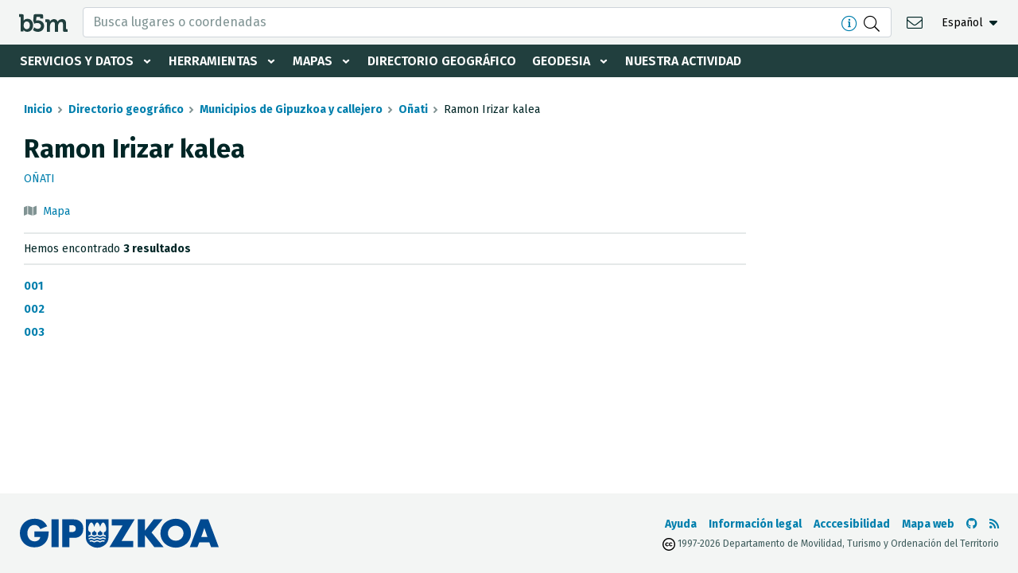

--- FILE ---
content_type: text/html; charset=UTF-8
request_url: https://b5m.gipuzkoa.eus/web5000/es/directorio-geografico/municipio/onati/ramon-irizar-kalea
body_size: 7663
content:
<!doctype html>
<html lang="es">
  <head>
    <meta charset="utf-8">
    <meta name="viewport" content="width=device-width, initial-scale=1, shrink-to-fit=no">
    <meta name="robots" content="index,follow">
    <meta http-equiv="cache-control" content="no-cache">

    <!-- favicon -->
    <link rel="icon" type="image/png" href="/web5000/img/favicon-32x32.png" sizes="32x32" />
    <link rel="icon" type="image/png" href="/web5000/img/favicon-16x16.png" sizes="16x16" />


    <!-- css -->
    <link href="/web5000/css/vendor/fontawesome.min.css" rel="stylesheet" />
    <link href="/web5000/css/vendor/select2.min.css" rel="stylesheet" />
    <link href="/web5000/css/vendor/cookieconsent.min.css" rel="stylesheet" />
    <link href="/web5000/css/styles.min.css?v=1.3" rel="stylesheet">

    
    <!-- scripts --> 
    <script defer src="/web5000/js/vendor/jquery-3.3.1.min.js"></script>
    <script defer src="/web5000/js/vendor/bootstrap.bundle.min.js"></script>
    <script defer src="/web5000/js/vendor/select2.full.min.js"></script>
    <script defer src="/web5000/js/scripts.min.js?v=1.3"></script>
    
    <!-- site info -->
    <meta name="author" content="Departamento Territorial Diputación Gipuzkoa">
    <meta name="copyright" content="Gipuzkoa.eus">

    <meta property="article:author" content="Departamento Territorial Diputación Gipuzkoa">
    <meta property="og:site_name" content="b5m">
    <meta property="og:type" content="website">

    <!-- page info -->
    <title>Ramon Irizar kalea -Oñati - Directorio geográfico </title>
    <meta name="description" content="">
    <meta property="og:title" content="Ramon Irizar kalea -Oñati - Directorio geográfico ">
    <meta property="og:url" content="">
    <meta property="og:image" content="">

    <link rel="canonical" href="">
</head>
<body >
    <a class="d-none" href="#site-content" accesskey="4">Salto al contenido</a>
    <a class="d-none" href="#site-nav" accesskey="5">Salto a la navegación principal</a>

    <header id="site-header" class="site-header container-fluid">
    <div class="row top-nav align-items-center justify-content-between">
        <div class="logo">
            <a href="https://b5m.gipuzkoa.eus/web5000/es" title="Volver a la página de inicio" accesskey="0">
                <img src="/web5000/img/logo-b5m-black.svg" alt="b5m">
            </a>
        </div>

        <nav role="navigation" aria-label="Navegación secundaria" class="actions">
            <ul class="actions-container d-flex align-items-center">
                <li class="d-none d-lg-block search-container">
                    <form role="search" class="frm-search" method="post" data-loading-txt="Cargando" action="https://b5m.gipuzkoa.eus/web5000/es/buscar" data-redirect-url="https://b5m.gipuzkoa.eus/web5000/es/buscador-geografico/{search}"> 
    <input type="text" name="search" placeholder="Busca lugares o coordenadas" class="form-control input-search tabindex-toggle" autocomplete="off" required accesskey="s" aria-controls="search-ajax">
    <div class="btns d-flex align-items-center mr-2 lg-mr-1">
        <a href="https://b5m.gipuzkoa.eus/web5000/es/ayuda" target="_blank" class="text-link" data-toggle="tooltip" data-placement="left" title="Formatos de búsqueda aceptados"><i class="d-inline-block mr-2 icon fal fa-info-circle" aria-hidden="true"></i></a>
        <button type="submit" class="tabindex-toggle" title="Buscar"><i class="icon fal fa-search" aria-hidden="true"></i></button>
    </div>
    <div class="search-ajax dropdown-menu w-100">
        <div class="results p-2 p-lg-3 pb-0"></div>        
        <div class="d-none d-lg-block bg-light p-3">
            <a class="d-block directory" href="https://b5m.gipuzkoa.eus/web5000/es/directorio-geografico" accesskey="3" tabindex="-1">
    <img src="/web5000/img/ico-directorio.png" alt="A-Z" class="mb-1">
    <div class="subheader mb-0"><b>Directorio geográfico</b></div>
    <p class="caption text-uppercase text-black mb-0">Municipios, callejero, barrios, carreteras, edificos, relieve, hidrografía…</p>
</a>
        </div>
    </div>
</form>                </li>

                <li class="ml-0 d-lg-none">
                    <a href="#search-directory" class="side-search-open text-black" title="Buscador y directorio">
                        <i class="icon fal fa-search" aria-hidden="true"></i>
                    </a>
                </li>

                <li><a href="https://b5m.gipuzkoa.eus/web5000/es/contacto" title="Contacto" class="contact text-black ">
                    <i class="icon fal fa-envelope" aria-hidden="true" accesskey="1"></i>
                </a></li>

                                <li class="lang dropdown">
                    <ul class="d-flex will-be-dropdown" data-id="lang-toggle" data-text-s="ES" data-text-l="Español">
                        <li><a href="https://b5m.gipuzkoa.eus/web5000/eu/direktorio-geografikoa/udalerria/onati/ramon-irizar-kalea" hreflang="eu"><abbr class="remove" title="Euskara">EU</a></li>
                        <li><a href="https://b5m.gipuzkoa.eus/web5000/es/directorio-geografico/municipio/onati/ramon-irizar-kalea" hreflang="es"><abbr class="remove" title="Español">ES</a></li>
                        <li><a href="https://b5m.gipuzkoa.eus/web5000/en/geographic-directory/municipality/onati/ramon-irizar-kalea" hreflang="en"><abbr class="remove" title="English">EN</a></li>
                    </ul>
                </li>
                            </ul>
        </nav>

        <div class="will-be-button menu-open" 
            data-title="Mostrar/ocultar menú de navegación">
            <i class="icon fas fa-bars" aria-hidden="true"></i>
            <span class="sr-only"></span>
        </div>
    </div>

    <nav role="navigation" aria-label="Navegación principal" id="site-nav" class="main-menu" data-txt-back="Volver">
        <div class="mobile-menu-wrapper">
            <div class="menu-wrapper">
                <ul class="menu">
                    <li class="dropdown">
                        <a href="#" role="button" class="dropdown-toggle " id="servicios-toggle" data-toggle="dropdown" aria-haspopup="true" aria-expanded="false">Servicios y datos</a>

                        <div class="submenu" aria-labelledby="servicios-toggle">
                            <ul>
                                <li><a  href="https://b5m.gipuzkoa.eus/web5000/es/descarga-archivos">Descargas</a></li>
                                <li><a  href="https://b5m.gipuzkoa.eus/web5000/es/conjuntos-datos">Conjuntos de datos</a></li>
                                <li><a  href="https://b5m.gipuzkoa.eus/web5000/es/servicios-ogc">Servicios OGC</a></li>
                                <li><a  href="https://b5m.gipuzkoa.eus/web5000/es/servicios-inspire">Servicios Inspire</a></li>
                                <li><a  href="https://b5m.gipuzkoa.eus/web5000/es/api-rest">API Rest</a></li>
                                <li><a  href="https://b5m.gipuzkoa.eus/web5000/es/limites-municipales">Límites municipales</a></li>
                                <li><a  href="https://b5m.gipuzkoa.eus/web5000/es/cartografia-municipal">Cartografía municipal</a></li>
                                <li><a href="/geonetwork/srv/spa/catalog.search#/home">Catálogo de metadatos</a></li>
                            </ul>
                        </div>
                    </li>

                    <li class="dropdown">
                        <a href="#" role="button" class="dropdown-toggle " id="herramientas-toggle" data-toggle="dropdown" aria-haspopup="true" aria-expanded="false">Herramientas</a>
                        
                        <div class="submenu" aria-labelledby="herramientas-toggle">
                            <ul>
                                <li><a  href="https://b5m.gipuzkoa.eus/web5000/es/distancia-entre-municipios">Distancia entre municipios</a></li>
                                <li><a  href="https://b5m.gipuzkoa.eus/web5000/es/g-irudia">G-Irudia</a></li>
                            </ul>
                        </div>
                    </li>
                    
                    <li class="dropdown">
                        <a href="#" role="button" class="dropdown-toggle " id="mapas-toggle" data-toggle="dropdown" aria-haspopup="true" aria-expanded="false">Mapas</a>
                        
                        <div class="submenu" aria-labelledby="mapas-toggle">
                            <ul>
                                <li><a href="https://b5m.gipuzkoa.eus/map/es" target="_blank" rel="noopener noreferrer">Visualizador de mapas de Gipuzkoa</a></li>
                                <li><a  href="https://b5m.gipuzkoa.eus/web5000/es/mapas-offline">Mapas offline</a></li>
                                <li><a  href="https://b5m.gipuzkoa.eus/web5000/es/mapas-gipuzkoa">Mapas HD de Gipuzkoa</a></li>
                            </ul>
                        </div>
                    </li>

                    <li><a  href="https://b5m.gipuzkoa.eus/web5000/es/directorio-geografico">Directorio geográfico</a></li>
                    
                    <li class="dropdown">
                        <a href="#" role="button" class="dropdown-toggle " id="geodesia-toggle" data-toggle="dropdown" aria-haspopup="true" aria-expanded="false">Geodesia</a>
                        
                        <div class="submenu" aria-labelledby="geodesia-toggle">
                            <ul>
                                <li><a  href="https://b5m.gipuzkoa.eus/web5000/es/geodesia">Geodesia</a></li>
                                <li><a  href="https://b5m.gipuzkoa.eus/web5000/es/geodesia/red-gnss-gipuzkoa">Red GNSS en Gipuzkoa</a></li>
                                <li><a  href="https://b5m.gipuzkoa.eus/web5000/es/geodesia/senales-geodesicas">Señales geodésicas</a></li>
                                <li><a  href="https://b5m.gipuzkoa.eus/web5000/es/geodesia/deteccion-subsidencias">Detección de subsidencias</a></li>
                            </ul>
                        </div>
                    </li>        
                    <li><a  href="https://b5m.gipuzkoa.eus/web5000/es/nuestra-actividad">Nuestra actividad</a></li>
                </ul>
            </div>
        </div>

        <div class="will-be-button menu-close ico-close" 
            data-title="Ocultar menú de navegación">
            <span class="sr-only"></span>
        </div>
    </nav>
</header>
    <div id="search-directory" class="search">
    <div class="will-be-button search-close ico-close tabindex-toggle"
        data-title="Ocultar Buscador y directorio">
        <span class="sr-only"></span>
    </div>

    <div class="wrapper">
        <div class="intro" style="font-style: normal;">
            <div class="title"><b>Buscador</b></div>
            <p class="title">El servicio de la Diputación Foral para encontrar cualquier término geográfico de Gipuzkoa</p>
        </div>

        <div class="search-container">
            <form role="search" class="frm-search" method="post" data-loading-txt="Cargando" action="https://b5m.gipuzkoa.eus/web5000/es/buscar" data-redirect-url="https://b5m.gipuzkoa.eus/web5000/es/buscador-geografico/{search}"> 
    <input type="text" name="search" placeholder="Busca lugares o coordenadas" class="form-control input-search tabindex-toggle" autocomplete="off" required accesskey="s" aria-controls="search-ajax">
    <div class="btns d-flex align-items-center mr-2 lg-mr-1">
        <a href="https://b5m.gipuzkoa.eus/web5000/es/ayuda" target="_blank" class="text-link" data-toggle="tooltip" data-placement="left" title="Formatos de búsqueda aceptados"><i class="d-inline-block mr-2 icon fal fa-info-circle" aria-hidden="true"></i></a>
        <button type="submit" class="tabindex-toggle" title="Buscar"><i class="icon fal fa-search" aria-hidden="true"></i></button>
    </div>
    <div class="search-ajax dropdown-menu w-100">
        <div class="results p-2 p-lg-3 pb-0"></div>        
        <div class="d-none d-lg-block bg-light p-3">
            <a class="d-block directory" href="https://b5m.gipuzkoa.eus/web5000/es/directorio-geografico" accesskey="3" tabindex="-1">
    <img src="/web5000/img/ico-directorio.png" alt="A-Z" class="mb-1">
    <div class="subheader mb-0"><b>Directorio geográfico</b></div>
    <p class="caption text-uppercase text-black mb-0">Municipios, callejero, barrios, carreteras, edificos, relieve, hidrografía…</p>
</a>
        </div>
    </div>
</form>        </div>

        <div class="card mt-1">
            <a class="d-block directory" href="https://b5m.gipuzkoa.eus/web5000/es/directorio-geografico" accesskey="3" tabindex="-1">
    <img src="/web5000/img/ico-directorio.png" alt="A-Z" class="mb-1">
    <div class="subheader mb-0"><b>Directorio geográfico</b></div>
    <p class="caption text-uppercase text-black mb-0">Municipios, callejero, barrios, carreteras, edificos, relieve, hidrografía…</p>
</a>
        </div>
    </div>

    <a class="logo-gfa" href="https://www.gipuzkoa.eus" target="_blank" rel="noopener" target="_blank" rel="noopener" tabindex="-1">
        <img src="/web5000/img/logo-gfa-dfg-white.svg" alt="Gipuzkoako Foru Aldundia - Diputación Foral de Gipuzkoa">
    </a>
</div>
    
    <div class="site d-flex flex-column justify-content-between">
        <div id="site-content" class="content">
            <nav role="navigation" aria-label="breadcrumbs">
    <ol class="breadcrumb">
        <li class="breadcrumb-item"><a href="https://b5m.gipuzkoa.eus/web5000/es">Inicio</a></li>
        <li class="breadcrumb-item"><a href="https://b5m.gipuzkoa.eus/web5000/es/directorio-geografico">Directorio geográfico</a></li>
        <li class="breadcrumb-item"><a href="https://b5m.gipuzkoa.eus/web5000/es/directorio-geografico/municipio">Municipios de Gipuzkoa y callejero</a></li>
        <li class="breadcrumb-item"><a href="https://b5m.gipuzkoa.eus/web5000/es/directorio-geografico/municipio/onati/m_059">Oñati</a></li>
        <li class="breadcrumb-item active" aria-current="page">Ramon Irizar kalea</li>
    </ol>
</nav>

<main class="main" role="main">
	<section>
		<h1 class="mb-2"><b>Ramon Irizar kalea</b></h1>

		<p class="note text-uppercase"><a href="https://b5m.gipuzkoa.eus/web5000/es/directorio-geografico/municipio/onati/m_059">Oñati</a></p>

		<p class="mb-3 note options">
						<i class="fas fa-map color-gray mr-1" aria-hidden="true"></i> 
			<a href="https://b5m.gipuzkoa.eus/map/es/K_059_1160" target="_blank" rel="noopener">Mapa</a>
					</p>

		<div class="options-bar d-flex justify-content-between align-items-center mb-3">
			<p class="mb-0 note">Hemos encontrado <strong>3 resultados</strong></p>
		</div>		

			<div class="results-by-letter">
			<div class="list list-unstyled note">
										<p class="mb-2"><a href="https://b5m.gipuzkoa.eus/web5000/es/directorio-geografico/municipio/onati/ramon-irizar-kalea/1/d_a37766"><b>001								</b></a></p>
										<p class="mb-2"><a href="https://b5m.gipuzkoa.eus/web5000/es/directorio-geografico/municipio/onati/ramon-irizar-kalea/2/d_a37768"><b>002								</b></a></p>
										<p class="mb-2"><a href="https://b5m.gipuzkoa.eus/web5000/es/directorio-geografico/municipio/onati/ramon-irizar-kalea/3/d_a37767"><b>003								</b></a></p>
						</div>
		</div>

		
	</section>		
</main>
        </div>

        <footer role="contentinfo" class="footer container-fluid">
    <div class="d-md-flex justify-content-between align-items-center">
        <div class="logo-diputacion">
            <a href="https://www.gipuzkoa.eus" class="d-inline-block" target="_blank" rel="noopener"><img src="/web5000/img/logo-gfa-dfg.svg" alt="Gipuzkoako Foru Aldundia - Diputación Foral de Gipuzkoa"></a>
        </div>

        <nav class="footer-nav" role="navigation" aria-label="footer-nav">
            <div class="d-flex flex-column flex-sm-row justify-content-center justify-content-lg-start align-items-center">
                <ul class="legal d-sm-flex align-items-center text-center">
                    <li><a  href="https://b5m.gipuzkoa.eus/web5000/es/ayuda" accesskey="6">Ayuda</a></li>
                    <li><a  href="https://b5m.gipuzkoa.eus/web5000/es/informacion-legal" accesskey="7">Información legal</a></li>
                    <li><a  href="https://b5m.gipuzkoa.eus/web5000/es/accesibilidad" accesskey="8">Acccesibilidad</a></li>
                    <li><a  href="https://b5m.gipuzkoa.eus/web5000/es/mapa-web" accesskey="9">Mapa web</a></li>
                </ul>
                <ul class="d-flex align-items-center">                    
                    <li class="icon"><a href="https://github.com/b5mgipuzkoa" target="_blank" rel="noopener" aria-label="Ir al Github de b5m" title="Ir al Github de b5m">
                        <i class="fab fa-github" aria-hidden="true"></i>
                        <span class="d-none">Github</span>
                    </a></li>
                    
                    <li class="icon"><a href="https://b5m.gipuzkoa.eus/web5000/es/rss.xml" target="_blank" rel="noopener" aria-label="Ver RSS" title="Ver RSS">
                        <i class="fas fa-rss" aria-hidden="true"></i>
                        <span class="d-none">RSS</span>
                    </a></li>
                </ul>
            </div>
            <p class="copyright text-center text-lg-right"><img src="/web5000/img/cc.svg" class="cc" alt="CC" title="Creative Commons"> 1997-2026 Departamento de Movilidad, Turismo y Ordenación del Territorio</p>
        </nav>
    </div>
    
</footer>    </div>

    

        <script defer src="/web5000/js/vendor/cookieconsent.min.js"></script>
    <script>
        var cc = undefined;
        function deleteCookies(){
            cc.eraseCookies(['cc_cookie']);
            cc.show(0, true);
        }
        window.addEventListener('load', function(){
            cc = initCookieConsent();
            cc.run({
                current_lang: 'es',
                autoclear_cookies: true,
                page_scripts: true,
                force_consent: false, 
                languages: {
                    'es': {
                        consent_modal: {
                            title: 'Aviso de cookies',
                            description: 'Utilizamos cookies propias y de terceros con fines técnicos y funcionales, así como analíticos para optimizar la web. Puedes aceptarlas o configurar cuáles rechazar. <button type="button" data-cc="c-settings" class="cc-link">Configurar</button>',
                            primary_btn: {
                                text: 'Aceptar todas',
                                role: 'accept_all'
                            },
                            secondary_btn: {
                                text: 'Rechazar todas',
                                role: 'accept_necessary'
                            }
                        },
                        settings_modal: {
                            title: 'Preferencias de cookies',
                            save_settings_btn: 'Guardar preferencias',
                            accept_all_btn: 'Aceptar todas',
                            reject_all_btn: 'Rechazar todas',
                            close_btn_label: 'Cerrar',
                            cookie_table_headers: [
                                {col1: 'Nombre'},
                                {col2: 'Dominio'},
                                {col3: 'Caducidad'},
                                {col4: 'Descripción'}
                            ],
                            blocks: [
                                {
                                    title: 'Utilización de cookies',
                                    description: 'Este sitio web utiliza cookies y/o tecnologías similares que almacenan y recuperan información en el navegador del usuario y que permiten obtener información relativa a su navegación con diversas finalidades. Los usos concretos que hacemos de estas tecnologías se describen a continuación. Más información en nuestra página de <a href="/web5000/es/informacion-legal" class="cc-link">información legal</a>.'
                                }, {
                                    title: 'Cookies operacionales',
                                    description: 'Estas cookies son necesarias para que el sitio web funcione, por lo que no se pueden desactivar. En caso de que el usuario configurase su navegador para bloquear estas cookies, el sitio no funcionaría correctamente.',
                                    toggle: {
                                        value: 'necessary',
                                        enabled: true,
                                        readonly: true
                                    }
                                }, {
                                    title: 'Cookies de analítica',
                                    description: 'Estas cookies ayudan a los responsables de la web a comprender cómo interactúan los visitantes con los contenidos, reuniendo y proporcionando información de forma anónima.',
                                    toggle: {
                                        value: 'analytics',
                                        enabled: false,
                                        readonly: false
                                    },
                                    cookie_table: [
                                        {
                                            col1: '^_ga',
                                            col2: 'google.com',
                                            col3: '2 años',
                                            col4: 'Se utiliza para identificar usuarios únicos',
                                            is_regex: true
                                        },
                                        {
                                            col1: '_gid',
                                            col2: 'google.com',
                                            col3: '24 horas',
                                            col4: 'Se utiliza para guardar información anónima del usuario',
                                        }
                                    ]
                                }
                            ]
                        }
                    }
                }
            });
        });
    </script>

    <!-- Google Tag Manager -->
    <script type="text/plain" data-cookiecategory="analytics">(function(w,d,s,l,i){w[l]=w[l]||[];w[l].push({'gtm.start':
    new Date().getTime(),event:'gtm.js'});var f=d.getElementsByTagName(s)[0],
    j=d.createElement(s),dl=l!='dataLayer'?'&l='+l:'';j.async=true;j.src=
    'https://www.googletagmanager.com/gtm.js?id='+i+dl;f.parentNode.insertBefore(j,f);
    })(window,document,'script','dataLayer','GTM-KX2RG4CC');</script>
    <!-- End Google Tag Manager -->

</body>
</html>
